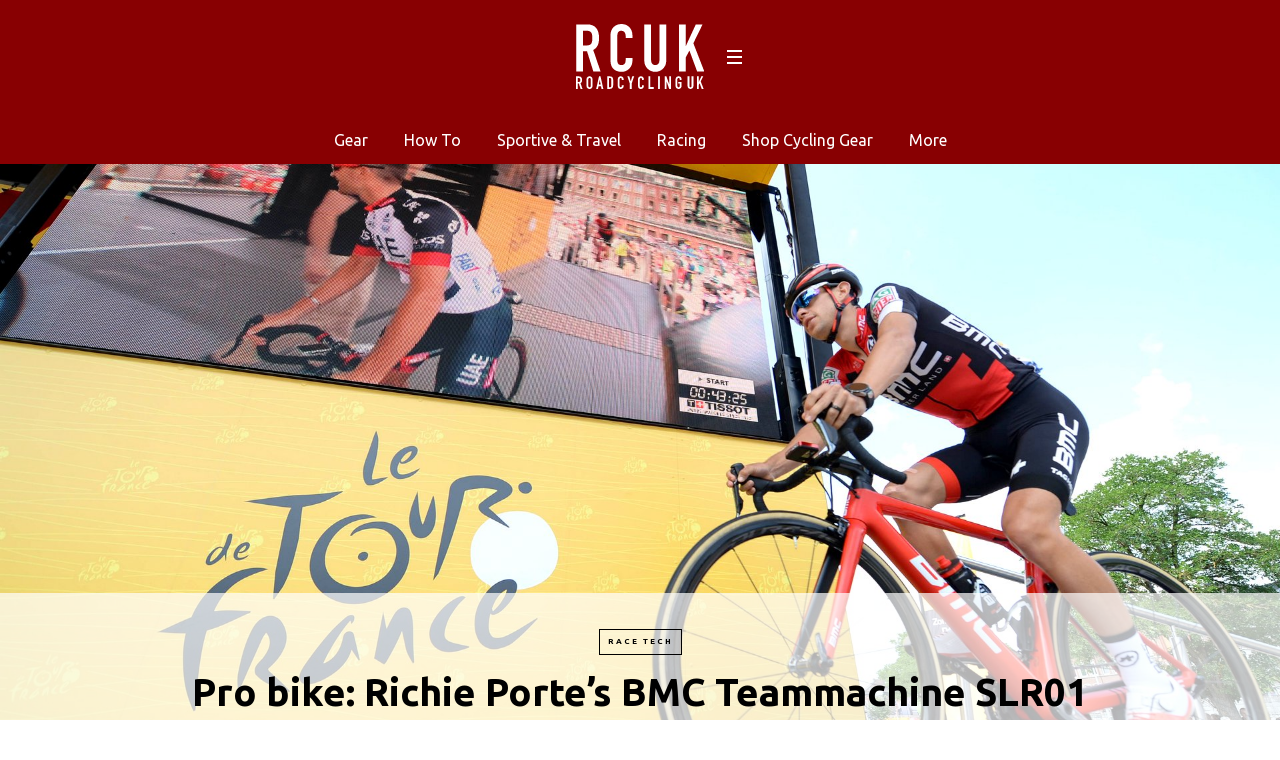

--- FILE ---
content_type: text/html; charset=UTF-8
request_url: https://roadcyclinguk.com/gear/gear-news/racing-technology/pro-bike-richie-portes-bmc-teammachine-slr01.html
body_size: 13517
content:
<!DOCTYPE html>
<!--[if lt IE 7]> <html class="coresites-production" lang="en-US" class="lt-ie9 lt-ie8 lt-ie7"> <![endif]-->
<!--[if IE 7]>    <html class="coresites-production" lang="en-US" class="lt-ie9 lt-ie8"> <![endif]-->
<!--[if IE 8]>    <html class="coresites-production" lang="en-US" class="lt-ie9"> <![endif]-->
<!--[if IE 9]>    <html class="coresites-production" lang="en-US" class="lt-ie10"> <![endif]-->
<!--[if gt IE 9]><!--> <html class="coresites-production" lang="en-US"> <!--<![endif]-->
  <head>
    <title>Pro bike: Richie Porte&#8217;s BMC Teammachine SLR01 | </title>
    <meta charset="UTF-8" />
    <meta content='width=device-width, initial-scale=1, maximum-scale=1' name='viewport' />
    <meta http-equiv="X-UA-Compatible" content="IE=Edge"/>
    <meta content='yes' name='apple-mobile-web-app-capable' />
    <meta content='black-translucent' name='apple-mobile-web-app-status-bar-style' />
    <meta name='webgains-site-verification' content='qoum0oqb' />
    <meta name="verification" content="0ec83927eac47a3298c4c2162d3ddc7a" />
    <link rel="profile" href="https://gmpg.org/xfn/11" />
   	    <link rel="alternate" type="application/rss+xml" title="RSS 2.0" href="https://roadcyclinguk.com/feed" />
    <link rel="alternate" type="text/xml" title="RSS .92" href="https://roadcyclinguk.com/feed/rss" />
    <link rel="alternate" type="application/atom+xml" title="Atom 0.3" href="https://roadcyclinguk.com/feed/atom" />
    <link rel="alternate" type="application/rss+xml" title="Road Cycling UK RSS Comments Feed" href="https://roadcyclinguk.com/comments/feed" />
    <link rel="icon" href="https://roadcyclinguk.com/wp-content/themes/rcuk/assets/images/favicon.ico?t=5" />
    <link rel="apple-touch-icon" sizes="57x57" href="https://roadcyclinguk.com/wp-content/themes/rcuk/assets/images/apple-touch-icon-57x57.png?t=5" />
    <link rel="apple-touch-icon" sizes="144x144" href="https://roadcyclinguk.com/wp-content/themes/rcuk/assets/images/apple-touch-icon-144x144.png?t=5" />

    
    <!-- GoogleJS -->
    <!-- BEGIN THM AUTO CODE -->
<script async src="https://securepubads.g.doubleclick.net/tag/js/gpt.js"></script>
<script type="text/javascript">
var googletag = googletag || {};
googletag.cmd = googletag.cmd || [];
googletag.cmd.push(function() {
  googletag.pubads().disableInitialLoad(); googletag.pubads().enableSingleRequest();
});
var _hbopts = { alias: '/', type: 'banner' };
var _hbwrap = _hbwrap || [];
(function() {
    var hbldr = function (url, resolution, cachebuster, millis, referrer) {
      var s = document.createElement('script'); s.type = 'text/javascript';
      s.async = true; s.src = 'https://' + url + '&resolution=' + resolution +
        '&random=' + cachebuster + '&millis=' + millis + '&referrer=' + referrer;
      var x = document.getElementsByTagName('script')[0];
      x.parentNode.insertBefore(s, x);
    };

    hbldr(
    'tradecore.tradehouse.media/servlet/hbwrap?stack=47',
      (window.innerWidth||screen.width)+'x'+(window.innerHeight||screen.height),
      Math.floor(89999999*Math.random()+10000000), new Date().getTime(), encodeURIComponent(
        (window!=top&&window.location.ancestorOrigins)?
          window.location.ancestorOrigins[window.location.ancestorOrigins.length-1]:document.location
      )
    );
})();
</script>
<!-- END THM AUTO CODE -->
<script type='text/javascript'>var dataLayer = [{"_type":"siteData","platform":"wordpress","config":{"infiniteScroll":{"splitposts":true,"delay":"0"},"inlineVideoAds":false,"polar":[],"infiniteArticle":"article"},"websiteName":"Road Cycling UK","websiteSite":"rcuk","websiteSlug":"rcuk","shareThrough":false,"gtm.blacklist":["ga","ua"]},{"_type":"singleData","ads":false,"page":"article","postCategory":"racing-technology","postCategories":["racing-technology"],"tags":["tour-de-france-2017","tour-de-france-2017-tech"],"postAuthor":"George Scott","postTitle":"Pro bike: Richie Porte&#8217;s BMC Teammachine SLR01","postType":"article","sponsored":true,"maxAds":"none","noVideoAds":false}]</script>    <!-- /GoogleJS -->

    
   	
<meta name="news_keywords" content="Tour de France 2017, Tour de France 2017 Tech" />
<meta name="description" content="The bike used by Australia's Richie Porte prior to his Tour de France crash" />
<meta property="fb:pages" content="" />
<meta property="fb:app_id" content="" />
<meta property="og:site_name" content="Road Cycling UK" />
<meta property="og:url" content="https://roadcyclinguk.com/gear/gear-news/racing-technology/pro-bike-richie-portes-bmc-teammachine-slr01.html" />
<meta property="og:type" content="article" />
<meta property="og:title" content=" | Pro bike: Richie Porte’s BMC Teammachine SLR01" />
<meta property="og:image" content="https://roadcyclinguk.com/wp-content/uploads/2017/07/13-IMG_7512.jpg" />
<meta property="twitter:site" content="@" />
<meta property="og:description" content="The bike used by Australia's Richie Porte prior to his Tour de France crash" />
<meta property="og:image:width" content="1920" />
<meta property="og:image:height" content="1248" />
<meta property="article:section" content="Race Tech" />
<meta property="twitter:creator" content="@georgetscott" />
<meta property="twitter:card" content="summary" /><meta name='robots' content='max-image-preview:large' />
<link rel="alternate" title="oEmbed (JSON)" type="application/json+oembed" href="https://roadcyclinguk.com/wp-json/oembed/1.0/embed?url=https%3A%2F%2Froadcyclinguk.com%2Fgear%2Fgear-news%2Fracing-technology%2Fpro-bike-richie-portes-bmc-teammachine-slr01.html" />
<link rel="alternate" title="oEmbed (XML)" type="text/xml+oembed" href="https://roadcyclinguk.com/wp-json/oembed/1.0/embed?url=https%3A%2F%2Froadcyclinguk.com%2Fgear%2Fgear-news%2Fracing-technology%2Fpro-bike-richie-portes-bmc-teammachine-slr01.html&#038;format=xml" />
<style id='wp-img-auto-sizes-contain-inline-css' type='text/css'>
img:is([sizes=auto i],[sizes^="auto," i]){contain-intrinsic-size:3000px 1500px}
/*# sourceURL=wp-img-auto-sizes-contain-inline-css */
</style>
<style id='wp-emoji-styles-inline-css' type='text/css'>

	img.wp-smiley, img.emoji {
		display: inline !important;
		border: none !important;
		box-shadow: none !important;
		height: 1em !important;
		width: 1em !important;
		margin: 0 0.07em !important;
		vertical-align: -0.1em !important;
		background: none !important;
		padding: 0 !important;
	}
/*# sourceURL=wp-emoji-styles-inline-css */
</style>
<style id='wp-block-library-inline-css' type='text/css'>
:root{--wp-block-synced-color:#7a00df;--wp-block-synced-color--rgb:122,0,223;--wp-bound-block-color:var(--wp-block-synced-color);--wp-editor-canvas-background:#ddd;--wp-admin-theme-color:#007cba;--wp-admin-theme-color--rgb:0,124,186;--wp-admin-theme-color-darker-10:#006ba1;--wp-admin-theme-color-darker-10--rgb:0,107,160.5;--wp-admin-theme-color-darker-20:#005a87;--wp-admin-theme-color-darker-20--rgb:0,90,135;--wp-admin-border-width-focus:2px}@media (min-resolution:192dpi){:root{--wp-admin-border-width-focus:1.5px}}.wp-element-button{cursor:pointer}:root .has-very-light-gray-background-color{background-color:#eee}:root .has-very-dark-gray-background-color{background-color:#313131}:root .has-very-light-gray-color{color:#eee}:root .has-very-dark-gray-color{color:#313131}:root .has-vivid-green-cyan-to-vivid-cyan-blue-gradient-background{background:linear-gradient(135deg,#00d084,#0693e3)}:root .has-purple-crush-gradient-background{background:linear-gradient(135deg,#34e2e4,#4721fb 50%,#ab1dfe)}:root .has-hazy-dawn-gradient-background{background:linear-gradient(135deg,#faaca8,#dad0ec)}:root .has-subdued-olive-gradient-background{background:linear-gradient(135deg,#fafae1,#67a671)}:root .has-atomic-cream-gradient-background{background:linear-gradient(135deg,#fdd79a,#004a59)}:root .has-nightshade-gradient-background{background:linear-gradient(135deg,#330968,#31cdcf)}:root .has-midnight-gradient-background{background:linear-gradient(135deg,#020381,#2874fc)}:root{--wp--preset--font-size--normal:16px;--wp--preset--font-size--huge:42px}.has-regular-font-size{font-size:1em}.has-larger-font-size{font-size:2.625em}.has-normal-font-size{font-size:var(--wp--preset--font-size--normal)}.has-huge-font-size{font-size:var(--wp--preset--font-size--huge)}.has-text-align-center{text-align:center}.has-text-align-left{text-align:left}.has-text-align-right{text-align:right}.has-fit-text{white-space:nowrap!important}#end-resizable-editor-section{display:none}.aligncenter{clear:both}.items-justified-left{justify-content:flex-start}.items-justified-center{justify-content:center}.items-justified-right{justify-content:flex-end}.items-justified-space-between{justify-content:space-between}.screen-reader-text{border:0;clip-path:inset(50%);height:1px;margin:-1px;overflow:hidden;padding:0;position:absolute;width:1px;word-wrap:normal!important}.screen-reader-text:focus{background-color:#ddd;clip-path:none;color:#444;display:block;font-size:1em;height:auto;left:5px;line-height:normal;padding:15px 23px 14px;text-decoration:none;top:5px;width:auto;z-index:100000}html :where(.has-border-color){border-style:solid}html :where([style*=border-top-color]){border-top-style:solid}html :where([style*=border-right-color]){border-right-style:solid}html :where([style*=border-bottom-color]){border-bottom-style:solid}html :where([style*=border-left-color]){border-left-style:solid}html :where([style*=border-width]){border-style:solid}html :where([style*=border-top-width]){border-top-style:solid}html :where([style*=border-right-width]){border-right-style:solid}html :where([style*=border-bottom-width]){border-bottom-style:solid}html :where([style*=border-left-width]){border-left-style:solid}html :where(img[class*=wp-image-]){height:auto;max-width:100%}:where(figure){margin:0 0 1em}html :where(.is-position-sticky){--wp-admin--admin-bar--position-offset:var(--wp-admin--admin-bar--height,0px)}@media screen and (max-width:600px){html :where(.is-position-sticky){--wp-admin--admin-bar--position-offset:0px}}

/*# sourceURL=wp-block-library-inline-css */
</style><style id='global-styles-inline-css' type='text/css'>
:root{--wp--preset--aspect-ratio--square: 1;--wp--preset--aspect-ratio--4-3: 4/3;--wp--preset--aspect-ratio--3-4: 3/4;--wp--preset--aspect-ratio--3-2: 3/2;--wp--preset--aspect-ratio--2-3: 2/3;--wp--preset--aspect-ratio--16-9: 16/9;--wp--preset--aspect-ratio--9-16: 9/16;--wp--preset--color--black: #000000;--wp--preset--color--cyan-bluish-gray: #abb8c3;--wp--preset--color--white: #ffffff;--wp--preset--color--pale-pink: #f78da7;--wp--preset--color--vivid-red: #cf2e2e;--wp--preset--color--luminous-vivid-orange: #ff6900;--wp--preset--color--luminous-vivid-amber: #fcb900;--wp--preset--color--light-green-cyan: #7bdcb5;--wp--preset--color--vivid-green-cyan: #00d084;--wp--preset--color--pale-cyan-blue: #8ed1fc;--wp--preset--color--vivid-cyan-blue: #0693e3;--wp--preset--color--vivid-purple: #9b51e0;--wp--preset--gradient--vivid-cyan-blue-to-vivid-purple: linear-gradient(135deg,rgb(6,147,227) 0%,rgb(155,81,224) 100%);--wp--preset--gradient--light-green-cyan-to-vivid-green-cyan: linear-gradient(135deg,rgb(122,220,180) 0%,rgb(0,208,130) 100%);--wp--preset--gradient--luminous-vivid-amber-to-luminous-vivid-orange: linear-gradient(135deg,rgb(252,185,0) 0%,rgb(255,105,0) 100%);--wp--preset--gradient--luminous-vivid-orange-to-vivid-red: linear-gradient(135deg,rgb(255,105,0) 0%,rgb(207,46,46) 100%);--wp--preset--gradient--very-light-gray-to-cyan-bluish-gray: linear-gradient(135deg,rgb(238,238,238) 0%,rgb(169,184,195) 100%);--wp--preset--gradient--cool-to-warm-spectrum: linear-gradient(135deg,rgb(74,234,220) 0%,rgb(151,120,209) 20%,rgb(207,42,186) 40%,rgb(238,44,130) 60%,rgb(251,105,98) 80%,rgb(254,248,76) 100%);--wp--preset--gradient--blush-light-purple: linear-gradient(135deg,rgb(255,206,236) 0%,rgb(152,150,240) 100%);--wp--preset--gradient--blush-bordeaux: linear-gradient(135deg,rgb(254,205,165) 0%,rgb(254,45,45) 50%,rgb(107,0,62) 100%);--wp--preset--gradient--luminous-dusk: linear-gradient(135deg,rgb(255,203,112) 0%,rgb(199,81,192) 50%,rgb(65,88,208) 100%);--wp--preset--gradient--pale-ocean: linear-gradient(135deg,rgb(255,245,203) 0%,rgb(182,227,212) 50%,rgb(51,167,181) 100%);--wp--preset--gradient--electric-grass: linear-gradient(135deg,rgb(202,248,128) 0%,rgb(113,206,126) 100%);--wp--preset--gradient--midnight: linear-gradient(135deg,rgb(2,3,129) 0%,rgb(40,116,252) 100%);--wp--preset--font-size--small: 13px;--wp--preset--font-size--medium: 20px;--wp--preset--font-size--large: 36px;--wp--preset--font-size--x-large: 42px;--wp--preset--spacing--20: 0.44rem;--wp--preset--spacing--30: 0.67rem;--wp--preset--spacing--40: 1rem;--wp--preset--spacing--50: 1.5rem;--wp--preset--spacing--60: 2.25rem;--wp--preset--spacing--70: 3.38rem;--wp--preset--spacing--80: 5.06rem;--wp--preset--shadow--natural: 6px 6px 9px rgba(0, 0, 0, 0.2);--wp--preset--shadow--deep: 12px 12px 50px rgba(0, 0, 0, 0.4);--wp--preset--shadow--sharp: 6px 6px 0px rgba(0, 0, 0, 0.2);--wp--preset--shadow--outlined: 6px 6px 0px -3px rgb(255, 255, 255), 6px 6px rgb(0, 0, 0);--wp--preset--shadow--crisp: 6px 6px 0px rgb(0, 0, 0);}:where(.is-layout-flex){gap: 0.5em;}:where(.is-layout-grid){gap: 0.5em;}body .is-layout-flex{display: flex;}.is-layout-flex{flex-wrap: wrap;align-items: center;}.is-layout-flex > :is(*, div){margin: 0;}body .is-layout-grid{display: grid;}.is-layout-grid > :is(*, div){margin: 0;}:where(.wp-block-columns.is-layout-flex){gap: 2em;}:where(.wp-block-columns.is-layout-grid){gap: 2em;}:where(.wp-block-post-template.is-layout-flex){gap: 1.25em;}:where(.wp-block-post-template.is-layout-grid){gap: 1.25em;}.has-black-color{color: var(--wp--preset--color--black) !important;}.has-cyan-bluish-gray-color{color: var(--wp--preset--color--cyan-bluish-gray) !important;}.has-white-color{color: var(--wp--preset--color--white) !important;}.has-pale-pink-color{color: var(--wp--preset--color--pale-pink) !important;}.has-vivid-red-color{color: var(--wp--preset--color--vivid-red) !important;}.has-luminous-vivid-orange-color{color: var(--wp--preset--color--luminous-vivid-orange) !important;}.has-luminous-vivid-amber-color{color: var(--wp--preset--color--luminous-vivid-amber) !important;}.has-light-green-cyan-color{color: var(--wp--preset--color--light-green-cyan) !important;}.has-vivid-green-cyan-color{color: var(--wp--preset--color--vivid-green-cyan) !important;}.has-pale-cyan-blue-color{color: var(--wp--preset--color--pale-cyan-blue) !important;}.has-vivid-cyan-blue-color{color: var(--wp--preset--color--vivid-cyan-blue) !important;}.has-vivid-purple-color{color: var(--wp--preset--color--vivid-purple) !important;}.has-black-background-color{background-color: var(--wp--preset--color--black) !important;}.has-cyan-bluish-gray-background-color{background-color: var(--wp--preset--color--cyan-bluish-gray) !important;}.has-white-background-color{background-color: var(--wp--preset--color--white) !important;}.has-pale-pink-background-color{background-color: var(--wp--preset--color--pale-pink) !important;}.has-vivid-red-background-color{background-color: var(--wp--preset--color--vivid-red) !important;}.has-luminous-vivid-orange-background-color{background-color: var(--wp--preset--color--luminous-vivid-orange) !important;}.has-luminous-vivid-amber-background-color{background-color: var(--wp--preset--color--luminous-vivid-amber) !important;}.has-light-green-cyan-background-color{background-color: var(--wp--preset--color--light-green-cyan) !important;}.has-vivid-green-cyan-background-color{background-color: var(--wp--preset--color--vivid-green-cyan) !important;}.has-pale-cyan-blue-background-color{background-color: var(--wp--preset--color--pale-cyan-blue) !important;}.has-vivid-cyan-blue-background-color{background-color: var(--wp--preset--color--vivid-cyan-blue) !important;}.has-vivid-purple-background-color{background-color: var(--wp--preset--color--vivid-purple) !important;}.has-black-border-color{border-color: var(--wp--preset--color--black) !important;}.has-cyan-bluish-gray-border-color{border-color: var(--wp--preset--color--cyan-bluish-gray) !important;}.has-white-border-color{border-color: var(--wp--preset--color--white) !important;}.has-pale-pink-border-color{border-color: var(--wp--preset--color--pale-pink) !important;}.has-vivid-red-border-color{border-color: var(--wp--preset--color--vivid-red) !important;}.has-luminous-vivid-orange-border-color{border-color: var(--wp--preset--color--luminous-vivid-orange) !important;}.has-luminous-vivid-amber-border-color{border-color: var(--wp--preset--color--luminous-vivid-amber) !important;}.has-light-green-cyan-border-color{border-color: var(--wp--preset--color--light-green-cyan) !important;}.has-vivid-green-cyan-border-color{border-color: var(--wp--preset--color--vivid-green-cyan) !important;}.has-pale-cyan-blue-border-color{border-color: var(--wp--preset--color--pale-cyan-blue) !important;}.has-vivid-cyan-blue-border-color{border-color: var(--wp--preset--color--vivid-cyan-blue) !important;}.has-vivid-purple-border-color{border-color: var(--wp--preset--color--vivid-purple) !important;}.has-vivid-cyan-blue-to-vivid-purple-gradient-background{background: var(--wp--preset--gradient--vivid-cyan-blue-to-vivid-purple) !important;}.has-light-green-cyan-to-vivid-green-cyan-gradient-background{background: var(--wp--preset--gradient--light-green-cyan-to-vivid-green-cyan) !important;}.has-luminous-vivid-amber-to-luminous-vivid-orange-gradient-background{background: var(--wp--preset--gradient--luminous-vivid-amber-to-luminous-vivid-orange) !important;}.has-luminous-vivid-orange-to-vivid-red-gradient-background{background: var(--wp--preset--gradient--luminous-vivid-orange-to-vivid-red) !important;}.has-very-light-gray-to-cyan-bluish-gray-gradient-background{background: var(--wp--preset--gradient--very-light-gray-to-cyan-bluish-gray) !important;}.has-cool-to-warm-spectrum-gradient-background{background: var(--wp--preset--gradient--cool-to-warm-spectrum) !important;}.has-blush-light-purple-gradient-background{background: var(--wp--preset--gradient--blush-light-purple) !important;}.has-blush-bordeaux-gradient-background{background: var(--wp--preset--gradient--blush-bordeaux) !important;}.has-luminous-dusk-gradient-background{background: var(--wp--preset--gradient--luminous-dusk) !important;}.has-pale-ocean-gradient-background{background: var(--wp--preset--gradient--pale-ocean) !important;}.has-electric-grass-gradient-background{background: var(--wp--preset--gradient--electric-grass) !important;}.has-midnight-gradient-background{background: var(--wp--preset--gradient--midnight) !important;}.has-small-font-size{font-size: var(--wp--preset--font-size--small) !important;}.has-medium-font-size{font-size: var(--wp--preset--font-size--medium) !important;}.has-large-font-size{font-size: var(--wp--preset--font-size--large) !important;}.has-x-large-font-size{font-size: var(--wp--preset--font-size--x-large) !important;}
/*# sourceURL=global-styles-inline-css */
</style>

<style id='classic-theme-styles-inline-css' type='text/css'>
/*! This file is auto-generated */
.wp-block-button__link{color:#fff;background-color:#32373c;border-radius:9999px;box-shadow:none;text-decoration:none;padding:calc(.667em + 2px) calc(1.333em + 2px);font-size:1.125em}.wp-block-file__button{background:#32373c;color:#fff;text-decoration:none}
/*# sourceURL=/wp-includes/css/classic-themes.min.css */
</style>
<link rel='stylesheet' id='fm-theme-v2-css' href='https://roadcyclinguk.com/wp-content/themes/rcuk/assets/stylesheets/theme-v2.css?t=5' type='text/css' media='all' />
<script type="text/javascript" src="https://roadcyclinguk.com/wp-includes/js/jquery/jquery.min.js?ver=3.7.1" id="jquery-core-js"></script>
<script type="text/javascript" src="https://roadcyclinguk.com/wp-includes/js/jquery/jquery-migrate.min.js?ver=3.4.1" id="jquery-migrate-js"></script>
<link rel="https://api.w.org/" href="https://roadcyclinguk.com/wp-json/" /><link rel="EditURI" type="application/rsd+xml" title="RSD" href="https://roadcyclinguk.com/xmlrpc.php?rsd" />
<meta name="generator" content="WordPress 6.9" />
<link rel="canonical" href="https://roadcyclinguk.com/gear/gear-news/racing-technology/pro-bike-richie-portes-bmc-teammachine-slr01.html" />
<link rel='shortlink' href='https://roadcyclinguk.com/?p=158111' />
<link rel="icon" href="https://roadcyclinguk.com/wp-content/themes/rcuk/assets/images/mstile-310x310.png?t=5" sizes="32x32" />
<link rel="icon" href="https://roadcyclinguk.com/wp-content/themes/rcuk/assets/images/mstile-310x310.png?t=5" sizes="192x192" />
<link rel="apple-touch-icon" href="https://roadcyclinguk.com/wp-content/themes/rcuk/assets/images/mstile-310x310.png?t=5" />
<meta name="msapplication-TileImage" content="https://roadcyclinguk.com/wp-content/themes/rcuk/assets/images/mstile-310x310.png?t=5" />
  </head>

  <body id="top" class="wp-singular article-template-default single single-article postid-158111 wp-theme-foundation wp-child-theme-rcuk js-autoplay-featured category-racing-technology js-single-article" data-site-slug="rcuk"  data-typekit-id="" >

  
  <!-- GoogleTagManager -->
<script>(function(w,d,s,l,i){w[l]=w[l]||[];w[l].push({'gtm.start':
new Date().getTime(),event:'gtm.js'});var f=d.getElementsByTagName(s)[0],
j=d.createElement(s),dl=l!='dataLayer'?'&l='+l:'';j.async=true;j.src=
'//www.googletagmanager.com/gtm.js?id='+i+dl;f.parentNode.insertBefore(j,f);
})(window,document,'script','dataLayer','GTM-TF2G8X5J');</script>
<!-- /GoogleTagManager -->




      <header class="c-site-header">
<div class="c-navbar-primary__search">
    <div class="c-search-form__wrapper">
  <form method="get" class="c-search-form" action="https://roadcyclinguk.com/">
    <input type="text" class="c-search-form__input" name="s" placeholder="Search" required="">
    <button type="submit" class="c-search-form__submit" name="submit">
      Go    </button>
  </form>
</div>
  </div>
        <div class="c-navbar-placeholder">
            <div class="c-navbar-primary js-nav-is-fixed">
                <div class="c-navbar-primary__inner o-grid-full-width u-no-padding">

                    <div class="c-navbar-primary__logo-wrapper">
                        <h1 class="c-navbar-primary__logo u-no-padding">
                            <a class="c-navbar-primary__logo-link c-navbar-primary__logo-image" href="https://roadcyclinguk.com" title="Homepage">
                                <img class="u-svg-inject" src="https://roadcyclinguk.com/wp-content/themes/rcuk/assets/images/logo.svg?t=5" alt="Pro bike: Richie Porte&#8217;s BMC Teammachine SLR01 &#8211; Road Cycling UK">
                            </a>
                        </h1>

                        <div class="c-nav-toggle__wrapper">
                            <button class="c-nav-toggle c-nav-toggle--nav-feature js-primary-nav-toggle">
                                <div class="c-nav-toggle__inner">
                                    <i class="c-nav-toggle__icon"></i>
                                </div>
                            </button>
                        </div>
                    </div>
                    <div class="c-navbar-primary__tagline-wrapper">
                        <h2 class="c-navbar-primary__tagline">Expert road bike reviews and the latest road bike news, features and advice. Find rides &amp; events, training articles and participate in our forums</h2>
                    </div>
                </div>

                <nav class="c-navbar-primary__main-nav-items">
                    <ul id="menu-secondary-navigation" class="c-navbar-primary__top-items"><li id="menu-item-120878" class="menu-item menu-item-type-taxonomy menu-item-object-category current-article-ancestor menu-item-has-children menu-parent-item menu-item-120878"><a href="https://roadcyclinguk.com/gear">Gear</a>
<ul class="sub-menu">
	<li id="menu-item-124282" class="menu-item menu-item-type-taxonomy menu-item-object-category current-article-ancestor menu-item-124282"><a href="https://roadcyclinguk.com/gear/gear-news">News</a></li>
	<li id="menu-item-157817" class="menu-item menu-item-type-taxonomy menu-item-object-category menu-item-157817"><a href="https://roadcyclinguk.com/gear/reviews">Reviews</a></li>
	<li id="menu-item-124280" class="menu-item menu-item-type-taxonomy menu-item-object-category menu-item-124280"><a href="https://roadcyclinguk.com/gear/buying-guides">Buyer&#8217;s Guides</a></li>
	<li id="menu-item-159996" class="menu-item menu-item-type-taxonomy menu-item-object-category menu-item-159996"><a href="https://roadcyclinguk.com/gear/deals">Deals</a></li>
	<li id="menu-item-121044" class="menu-item menu-item-type-taxonomy menu-item-object-category current-article-ancestor current-menu-parent current-article-parent menu-item-121044"><a href="https://roadcyclinguk.com/gear/gear-news/racing-technology">Race Tech</a></li>
	<li id="menu-item-124281" class="menu-item menu-item-type-taxonomy menu-item-object-category menu-item-124281"><a href="https://roadcyclinguk.com/gear/gear-features">Features</a></li>
	<li id="menu-item-129900" class="menu-item menu-item-type-custom menu-item-object-custom menu-item-129900"><a href="https://roadcyclinguk.com/rcuk-100-2017">RCUK 100</a></li>
</ul>
</li>
<li id="menu-item-121046" class="menu-item menu-item-type-taxonomy menu-item-object-category menu-item-has-children menu-parent-item menu-item-121046"><a href="https://roadcyclinguk.com/how-to">How To</a>
<ul class="sub-menu">
	<li id="menu-item-124272" class="menu-item menu-item-type-taxonomy menu-item-object-category menu-item-124272"><a href="https://roadcyclinguk.com/how-to/fitness-nutrition">Fitness &#038; Nutrition</a></li>
	<li id="menu-item-124273" class="menu-item menu-item-type-taxonomy menu-item-object-category menu-item-124273"><a href="https://roadcyclinguk.com/how-to/maintenance">Maintenance</a></li>
</ul>
</li>
<li id="menu-item-120881" class="menu-item menu-item-type-taxonomy menu-item-object-category menu-item-120881"><a href="https://roadcyclinguk.com/sportive">Sportive &#038; Travel</a></li>
<li id="menu-item-120879" class="menu-item menu-item-type-taxonomy menu-item-object-category menu-item-has-children menu-parent-item menu-item-120879"><a href="https://roadcyclinguk.com/racing">Racing</a>
<ul class="sub-menu">
	<li id="menu-item-124278" class="menu-item menu-item-type-taxonomy menu-item-object-category menu-item-124278"><a href="https://roadcyclinguk.com/racing/previews">Previews</a></li>
	<li id="menu-item-124274" class="menu-item menu-item-type-taxonomy menu-item-object-category menu-item-124274"><a href="https://roadcyclinguk.com/racing/reports">Reports</a></li>
	<li id="menu-item-124276" class="menu-item menu-item-type-taxonomy menu-item-object-category menu-item-124276"><a href="https://roadcyclinguk.com/racing/gallery">Galleries</a></li>
	<li id="menu-item-124277" class="menu-item menu-item-type-taxonomy menu-item-object-category menu-item-124277"><a href="https://roadcyclinguk.com/racing/analysis">Analysis</a></li>
	<li id="menu-item-124275" class="menu-item menu-item-type-taxonomy menu-item-object-category menu-item-124275"><a href="https://roadcyclinguk.com/racing/features-racing">Features</a></li>
</ul>
</li>
<li id="menu-item-168794" class="menu-item menu-item-type-custom menu-item-object-custom menu-item-has-children menu-parent-item menu-item-168794"><a href="#">Shop Cycling Gear</a>
<ul class="sub-menu">
	<li id="menu-item-168795" class="menu-item menu-item-type-custom menu-item-object-custom menu-item-168795"><a href="https://dirtbikebitz.pxf.io/c/3662821/1006997/13192?u=https%3A%2F%2Fwww.dirtbikebitz.com%2FMTB-Jackets%2Fdbbdsl15359.htm">Cycling Jackets</a></li>
	<li id="menu-item-168796" class="menu-item menu-item-type-custom menu-item-object-custom menu-item-168796"><a href="https://dirtbikebitz.pxf.io/c/3662821/1006997/13192?u=https%3A%2F%2Fwww.dirtbikebitz.com%2FMTB-Glasses%2Fdbbdsl15375.htm">Cycling Sunglasses</a></li>
	<li id="menu-item-168797" class="menu-item menu-item-type-custom menu-item-object-custom menu-item-168797"><a href="https://dirtbikebitz.pxf.io/c/3662821/1006997/13192?u=https%3A%2F%2Fwww.dirtbikebitz.com%2FMTB-Mountain-Bike-Accessories%2Fdbbdsl15379.htm">Bike Locks &#038; Accessories</a></li>
	<li id="menu-item-168798" class="menu-item menu-item-type-custom menu-item-object-custom menu-item-168798"><a href="https://dirtbikebitz.pxf.io/c/3662821/1006997/13192?u=https%3A%2F%2Fwww.dirtbikebitz.com%2FMTB-Cleaning-and-Hygiene%2Fdbbdsl15378.htm">Bike Cleaning Products</a></li>
	<li id="menu-item-168799" class="menu-item menu-item-type-custom menu-item-object-custom menu-item-168799"><a href="https://dirtbikebitz.pxf.io/c/3662821/1006997/13192?u=https%3A%2F%2Fwww.dirtbikebitz.com%2FMTB-Gear%2Fdbbsd1318.htm">MTB Gear</a></li>
</ul>
</li>
<li id="menu-item-157818" class="menu-item menu-item-type-custom menu-item-object-custom menu-item-has-children menu-parent-item menu-item-157818"><a>More</a>
<ul class="sub-menu">
	<li id="menu-item-157819" class="menu-item menu-item-type-custom menu-item-object-custom menu-item-157819"><a href="https://roadcyclinguk.com/competitions">Competitions</a></li>
	<li id="menu-item-124283" class="menu-item menu-item-type-custom menu-item-object-custom menu-item-124283"><a href="https://roadcyclinguk.com/other/write-for-rcuk.html">Write for RCUK</a></li>
</ul>
</li>
</ul>                </nav>
<a class="c-search-toggle">
  <i class="c-icon fa-search"></i>

</a>

                <nav class="c-navbar-primary__social u-no-padding">
                     <a class="c-navbar-primary__social-link" href="https://www.facebook.com/pages/RoadCyclingUK" title="Find us on Facebook" target="_blank">
                        <i class="fa fa-facebook"></i>
                     </a>

                     <a class="c-navbar-primary__social-link" href="" title="Watch our YouTube Channel" target="_blank">
                        <i class="fa fa-youtube-play"></i>
                     </a>

                     <a class="c-navbar-primary__social-link" href="https://www.instagram.com/roadcyclinguk/" title="Find us on Instagram" target="_blank">
                        <i class="fa fa-instagram"></i>
                     </a>
                </nav>
            </div>
        </div>

        <div class="c-navbar-side__nav-items-wrapper js-primary-nav-menu">
            <button class="c-nav-toggle c-nav-toggle--nav-side js-primary-nav-toggle">
                <div class="c-nav-toggle__inner">
                    <i class="c-nav-toggle__icon"></i>
                    <span>Menu</span>
                </div>
                <span class="c-nav-toggle__title"></span>
            </button>
            <div class="o-grid">
                <div class="c-search-form__wrapper">
  <form method="get" class="c-search-form" action="https://roadcyclinguk.com/">
    <input type="text" class="c-search-form__input" name="s" placeholder="Search" required />
    <button type="submit" class="c-search-form__submit" name="submit">
      Go    </button>
  </form>
</div>
                <nav class="c-navbar-side__nav-items">
                    <ul id="menu-primary-menu" class="nav-primary-list"><li id="menu-item-168793" class="menu-item menu-item-type-custom menu-item-object-custom menu-item-has-children menu-parent-item menu-item-168793"><a href="#">Shop Cycling Gear</a>
<ul class="sub-menu">
	<li id="menu-item-168788" class="menu-item menu-item-type-custom menu-item-object-custom menu-item-168788"><a href="https://dirtbikebitz.pxf.io/c/3662821/1006997/13192?u=https%3A%2F%2Fwww.dirtbikebitz.com%2FMTB-Jackets%2Fdbbdsl15359.htm">Cycling Jackets</a></li>
	<li id="menu-item-168789" class="menu-item menu-item-type-custom menu-item-object-custom menu-item-168789"><a href="https://dirtbikebitz.pxf.io/c/3662821/1006997/13192?u=https%3A%2F%2Fwww.dirtbikebitz.com%2FMTB-Glasses%2Fdbbdsl15375.htm">Cycling Sunglasses</a></li>
	<li id="menu-item-168790" class="menu-item menu-item-type-custom menu-item-object-custom menu-item-168790"><a href="https://dirtbikebitz.pxf.io/c/3662821/1006997/13192?u=https%3A%2F%2Fwww.dirtbikebitz.com%2FMTB-Mountain-Bike-Accessories%2Fdbbdsl15379.htm">Bike Locks &#038; Accessories</a></li>
	<li id="menu-item-168791" class="menu-item menu-item-type-custom menu-item-object-custom menu-item-168791"><a href="https://dirtbikebitz.pxf.io/c/3662821/1006997/13192?u=https%3A%2F%2Fwww.dirtbikebitz.com%2FMTB-Cleaning-and-Hygiene%2Fdbbdsl15378.htm">Bike Cleaning Products</a></li>
	<li id="menu-item-168792" class="menu-item menu-item-type-custom menu-item-object-custom menu-item-168792"><a href="https://dirtbikebitz.pxf.io/c/3662821/1006997/13192?u=https%3A%2F%2Fwww.dirtbikebitz.com%2FMTB-Gear%2Fdbbsd1318.htm">MTB Gear</a></li>
</ul>
</li>
<li id="menu-item-62211" class="menu-item menu-item-type-taxonomy menu-item-object-category current-article-ancestor menu-item-has-children menu-parent-item menu-item-62211"><a href="https://roadcyclinguk.com/gear">Gear</a>
<ul class="sub-menu">
	<li id="menu-item-62212" class="menu-item menu-item-type-taxonomy menu-item-object-category current-article-ancestor menu-item-62212"><a href="https://roadcyclinguk.com/gear/gear-news">News</a></li>
	<li id="menu-item-62213" class="menu-item menu-item-type-taxonomy menu-item-object-category menu-item-62213"><a href="https://roadcyclinguk.com/gear/reviews">Reviews</a></li>
	<li id="menu-item-62236" class="menu-item menu-item-type-taxonomy menu-item-object-category menu-item-62236"><a href="https://roadcyclinguk.com/gear/buying-guides">Buyer&#8217;s Guides</a></li>
	<li id="menu-item-166987" class="menu-item menu-item-type-custom menu-item-object-custom menu-item-166987"><a href="https://roadcyclinguk.com/gear/deals">Deals</a></li>
	<li id="menu-item-62548" class="menu-item menu-item-type-taxonomy menu-item-object-category current-article-ancestor current-menu-parent current-article-parent menu-item-62548"><a href="https://roadcyclinguk.com/gear/gear-news/racing-technology">Race Tech</a></li>
	<li id="menu-item-81281" class="menu-item menu-item-type-taxonomy menu-item-object-category menu-item-81281"><a href="https://roadcyclinguk.com/gear/gear-features">Features</a></li>
	<li id="menu-item-166986" class="menu-item menu-item-type-custom menu-item-object-custom menu-item-166986"><a href="https://roadcyclinguk.com/rcuk-100-2017">RCUK 100</a></li>
</ul>
</li>
<li id="menu-item-61030" class="menu-item menu-item-type-taxonomy menu-item-object-category menu-item-has-children menu-parent-item menu-item-61030"><a href="https://roadcyclinguk.com/how-to">How To</a>
<ul class="sub-menu">
	<li id="menu-item-61032" class="menu-item menu-item-type-taxonomy menu-item-object-category menu-item-61032"><a href="https://roadcyclinguk.com/how-to/maintenance">Maintenance</a></li>
	<li id="menu-item-61090" class="menu-item menu-item-type-taxonomy menu-item-object-category menu-item-61090"><a href="https://roadcyclinguk.com/how-to/fitness-nutrition">Fitness &amp; Nutrition</a></li>
	<li id="menu-item-61019" class="menu-item menu-item-type-taxonomy menu-item-object-category menu-item-61019"><a href="https://roadcyclinguk.com/how-to/technique">Technique</a></li>
</ul>
</li>
<li id="menu-item-67373" class="menu-item menu-item-type-taxonomy menu-item-object-category menu-item-has-children menu-parent-item menu-item-67373"><a href="https://roadcyclinguk.com/racing">Racing</a>
<ul class="sub-menu">
	<li id="menu-item-63169" class="menu-item menu-item-type-taxonomy menu-item-object-category menu-item-63169"><a href="https://roadcyclinguk.com/racing/previews">Previews</a></li>
	<li id="menu-item-63170" class="menu-item menu-item-type-taxonomy menu-item-object-category menu-item-63170"><a href="https://roadcyclinguk.com/racing/reports">Reports</a></li>
	<li id="menu-item-63171" class="menu-item menu-item-type-taxonomy menu-item-object-category menu-item-63171"><a href="https://roadcyclinguk.com/racing/gallery">Photo Galleries</a></li>
	<li id="menu-item-63168" class="menu-item menu-item-type-taxonomy menu-item-object-category menu-item-63168"><a href="https://roadcyclinguk.com/racing/analysis">Post Race Analysis</a></li>
	<li id="menu-item-64388" class="menu-item menu-item-type-taxonomy menu-item-object-category menu-item-64388"><a href="https://roadcyclinguk.com/racing/features-racing">Features</a></li>
	<li id="menu-item-64389" class="menu-item menu-item-type-taxonomy menu-item-object-category menu-item-64389"><a href="https://roadcyclinguk.com/racing/interviews">Interviews</a></li>
</ul>
</li>
<li id="menu-item-67754" class="menu-item menu-item-type-taxonomy menu-item-object-category menu-item-67754"><a href="https://roadcyclinguk.com/sportive">Sportive &#038; Travel</a></li>
<li id="menu-item-57785" class="menu-item menu-item-type-taxonomy menu-item-object-category menu-item-57785"><a href="https://roadcyclinguk.com/competitions">Competitions</a></li>
</ul>                </nav>
                <div class="c-navbar-side__social-items-wrapper">
                    <nav class="c-navbar-side__social-items">
                        
<a class="c-navbar-primary__social-link" href="https://www.facebook.com/pages/RoadCyclingUK" title="Find us on Facebook" target="_blank">
   <i class="fa fa-facebook"></i>
</a>

<a class="c-navbar-primary__social-link" href="" title="Watch our YouTube Channel" target="_blank">
   <i class="fa fa-youtube"></i>
</a>

<a class="c-navbar-primary__social-link" href="https://www.instagram.com/roadcyclinguk/" title="Find us on Instagram" target="_blank">
   <i class="fa fa-instagram"></i>
</a>
                    </nav>
                </div>
            </div>
        </div>
    </header>


<section class="o-section o-section-intro-top o-section--1 o-section--has-ads js-section--has-ads " id="">
  
<div class="c-article-head c-article-head--full-height c-article-head--style-box-inverse c-article-head--style-full-width u-no-mobile-image js-lazyload " data-bgset='' style=' background-image: url(https://roadcyclinguk.com/wp-content/uploads/2017/07/2-668889083.jpg);'>
  <img class='c-article-head__image c-article-head__image--mobile-only js-lazyload' src='[data-uri]' data-src='https://roadcyclinguk.com/wp-content/uploads/2017/07/2-668889083.jpg' width=1920 height=1276 >
<header class="c-article-head__inner c-article-head__inner--bottom-center">
      <h4 class="c-article-head__category o-col-xl--2"><a class="c-article-head__category-link" href="https://roadcyclinguk.com/gear/gear-news/racing-technology">Race Tech</a></h4>
  
  <div class="c-article-head__title-wrapper o-col-xl--10">
    <h1 class="c-article-head__title">Pro bike: Richie Porte&#8217;s BMC Teammachine SLR01</h1>

          <h2 class="c-article-head__subtitle">The bike used by Australia's Richie Porte prior to his Tour de France crash</h2>
      </div>
</header>
</div></section>

<section class="o-section o-section-intro  o-section--has-ads js-section--has-ads">
  <div class="c-article-body">
    <aside class="c-article-body__aside c-article-body__aside--left o-col-lg--2">
      <div class="c-article-meta">
    <div class="c-article-meta__wrapper">
    <a href="https://roadcyclinguk.com/author/georgescott" target="_blank">
      <p class="c-article-meta__author">
        by <strong>George Scott</strong>
      </p>
    </a>

    <p class="c-article-meta__social">
      
              <a class="c-article-meta__social-link" href="https://twitter.com/georgetscott" target="_blank">
          <i class="c-icon fa-twitter"></i>
          georgetscott        </a>
      
    </p>
  </div>
  <date class="c-article-meta__date">10th July 2017</date>
</div>
      <div class="c-article-share__wrapper">
  <div class="c-article-share">
    <h3 class="c-article-share__title">Share</h3>
  </div>
</div>
      
<div class='c-article-sponsor__wrapper c-article-sponsor--aside'>
  <div class='c-article-sponsor'>

          <a class='c-article-sponsor__link' href="http://www.choosecherries.co.uk">
    
      <div class='c-article-sponsor__intro'>
        Supported by      </div>

              <img class='c-article-sponsor__logo js-lazyload' src='[data-uri]' data-src='https://roadcyclinguk.com/wp-content/uploads/2016/07/cherries-sponsored.png' width=300 height=59 >      
          </a>
    
  </div>
</div>
    </aside>

    <div class="c-article-copy">
      <p><strong>Richie Porte (BMC Racing) started the <a href="https://roadcyclinguk.com/tour-de-france-2017">2017 Tour de France</a> as the rider considered most likely to unseat Chris Froome (Team Sky) on the Paris podium but the Australian <a href="https://roadcyclinguk.com/racing/richie-porte-abandons-2017-tour-de-france-bad-crash-mont-du-chat-descent.html">crashed out of the race on stage nine</a>, suffering a fractured collarbone and fractured pelvis on the descent of Mont du Chat.</strong></p>
<p>Porte had been riding the latest evolution of BMC&#8217;s race bike, the Teammachine SLR01, following the <a href="https://roadcyclinguk.com/gear/gear-news/bmc-introduce-third-generation-teammachine-available-rim-disc-brakes.html">launch of the Swiss firm&#8217;s flagship machine back in June</a>.</p>
<figure class="c-article-body-figure c-article-body-figure--lg c-article-body-figure--align-center">
<div class="c-article-body-figure__image"><img class='c-article-body-image c-article-body-image--lg c-article-body-image--align-none js-lazyload' src='[data-uri]' data-src='https://roadcyclinguk.com/wp-content/uploads/2017/07/1-670638408.jpg' width=1920 height=1321 ></div><figcaption class="c-article-body-figure__caption">Richie Porte was riding the new BMC Teammachine SLR01 at the Tour de France</figcaption></figure>
<p>While the Teammachine is now available with either rim or disc brakes, Porte and the rest of his BMC team-mates use the rim brake model &#8211; unlike Marcel Kittel (QuickStep Floors), who has <a href="https://roadcyclinguk.com/gear/gear-news/racing-technology/pro-bike-marcel-kittels-tour-de-france-stage-winning-specialized-venge-vias-disc.html">won three stages on the Specialized Venge ViAS Disc</a>.</p>
<p>We took a look at Porte&#8217;s bike prior to the start of the Tour, so let&#8217;s run you through the 32-year-old&#8217;s machine as we wish him a speedy recovery and return to the peloton.</p>
    </div>

    <aside class="c-article-body__aside c-article-body__aside--right">
      <div class="c-companion-slot">
              </div>
          </aside>

  </div>
</section>
<section class="o-section o-section--2 o-section--images  " id="">

  <div class="o-grid">
    <div class="c-article-body-figure__wrapper o-col-xs--12 ">
  <figure class="c-article-body-figure">
    <img class='c-article-body-figure__image js-lazyload' src='[data-uri]' data-src='https://roadcyclinguk.com/wp-content/uploads/2017/07/13-IMG_7512.jpg' width=1920 height=1248 >          <figcaption class="c-article-body-figure__caption c-article-body-figure__caption--standard">BMC launched the third-generation Teammachine SLR01 ahead of the Tour de France and the Swiss brand's team, BMC Racing, arrived at the race with a full fleet of the new bikes</figcaption>
          </figure>
</div>
<div class="c-article-body-figure__wrapper o-col-xs--12 ">
  <figure class="c-article-body-figure">
    <img class='c-article-body-figure__image js-lazyload' src='[data-uri]' data-src='https://roadcyclinguk.com/wp-content/uploads/2017/07/04-IMG_7483.jpg' width=1920 height=1266 >          <figcaption class="c-article-body-figure__caption c-article-body-figure__caption--standard">The previous generation Teammachine SLR01 was one of the best all-round race bikes on the market, by our reckoning, and the latest machine looks to build on that reputation </figcaption>
          </figure>
</div>
<div class="c-article-body-figure__wrapper o-col-xs--12 ">
  <figure class="c-article-body-figure">
    <img class='c-article-body-figure__image js-lazyload' src='[data-uri]' data-src='https://roadcyclinguk.com/wp-content/uploads/2017/07/16-IMG_7523.jpg' width=1920 height=1280 >          <figcaption class="c-article-body-figure__caption c-article-body-figure__caption--standard">BMC’s Accelerated Composites Evolution supercomputer algorithm was once again used in the development of the bike, helping to arrive at a final design said to be lighter, stiffer and more comfortable. Note also the speed sensor, held in place by zip-ties and grip tape</figcaption>
          </figure>
</div>
<div class="c-article-body-figure__wrapper o-col-xs--12 ">
  <figure class="c-article-body-figure">
    <img class='c-article-body-figure__image js-lazyload' src='[data-uri]' data-src='https://roadcyclinguk.com/wp-content/uploads/2017/07/18-IMG_7529.jpg' width=1920 height=1280 >          <figcaption class="c-article-body-figure__caption c-article-body-figure__caption--standard">Having helped Chris Froome to his first and second Tour de France titles in 2013 and 2015, Porte left Team Sky to take up Grand Tour leadership at BMC Racing but suffered a horrible crash on stage nine of the 2017 Tour to depart the race</figcaption>
          </figure>
</div>
<div class="c-article-body-figure__wrapper o-col-xs--12 ">
  <figure class="c-article-body-figure">
    <img class='c-article-body-figure__image js-lazyload' src='[data-uri]' data-src='https://roadcyclinguk.com/wp-content/uploads/2017/07/08-IMG_7494.jpg' width=1920 height=1280 >          <figcaption class="c-article-body-figure__caption c-article-body-figure__caption--standard">This new integrated seatclamp design places the bolt on the underside of the toptube, increasing the effective seatpost length and allowing it to flex more, thereby improving comfort</figcaption>
          </figure>
</div>
<div class="c-article-body-figure__wrapper o-col-xs--12 ">
  <figure class="c-article-body-figure">
    <img class='c-article-body-figure__image js-lazyload' src='[data-uri]' data-src='https://roadcyclinguk.com/wp-content/uploads/2017/07/14-IMG_7518.jpg' width=1920 height=1280 >          <figcaption class="c-article-body-figure__caption c-article-body-figure__caption--standard">The diminutive Porte rides a 47cm frame</figcaption>
          </figure>
</div>
<div class="c-article-body-figure__wrapper o-col-xs--12 ">
  <figure class="c-article-body-figure">
    <img class='c-article-body-figure__image js-lazyload' src='[data-uri]' data-src='https://roadcyclinguk.com/wp-content/uploads/2017/07/09-IMG_7495.jpg' width=1920 height=1280 >          <figcaption class="c-article-body-figure__caption c-article-body-figure__caption--standard">BMC Racing's riders at the Tour de France have a full complement of new Shimano Dura-Ace Di2 R9150 components - except for the chainset, which is the old Dura-Ace 91000 model with an SRM power meter</figcaption>
          </figure>
</div>
<div class="c-article-body-figure__wrapper o-col-xs--12 ">
  <figure class="c-article-body-figure">
    <img class='c-article-body-figure__image js-lazyload' src='[data-uri]' data-src='https://roadcyclinguk.com/wp-content/uploads/2017/07/03-IMG_7481.jpg' width=1920 height=1280 >          <figcaption class="c-article-body-figure__caption c-article-body-figure__caption--standard">The SRM power meter pairs with the latest PC8 head unit</figcaption>
          </figure>
</div>
<div class="c-article-body-figure__wrapper o-col-xs--12 ">
  <figure class="c-article-body-figure">
    <img class='c-article-body-figure__image js-lazyload' src='[data-uri]' data-src='https://roadcyclinguk.com/wp-content/uploads/2017/07/10-IMG_7498.jpg' width=1920 height=1280 >          <figcaption class="c-article-body-figure__caption c-article-body-figure__caption--standard">The Teammachine SLR01 makes use of a direct mount rear derailleur hanger</figcaption>
          </figure>
</div>
<div class="c-article-body-figure__wrapper o-col-xs--12 ">
  <figure class="c-article-body-figure">
    <img class='c-article-body-figure__image js-lazyload' src='[data-uri]' data-src='https://roadcyclinguk.com/wp-content/uploads/2017/07/15-IMG_7520.jpg' width=1920 height=1280 >          <figcaption class="c-article-body-figure__caption c-article-body-figure__caption--standard">Something increasingly common on the latest bikes is the integration of the Shimano Di2 junction box into the frame. It certainly tidies things up</figcaption>
          </figure>
</div>
<div class="c-article-body-figure__wrapper o-col-xs--12 ">
  <figure class="c-article-body-figure">
    <img class='c-article-body-figure__image js-lazyload' src='[data-uri]' data-src='https://roadcyclinguk.com/wp-content/uploads/2017/07/06-IMG_7490.jpg' width=1920 height=1280 >          <figcaption class="c-article-body-figure__caption c-article-body-figure__caption--standard">The latest Teammachine SLR01 is available in rim and disc brake versions, but it's the rim brake model being used by BMC Racing at the Tour de France</figcaption>
          </figure>
</div>
<div class="c-article-body-figure__wrapper o-col-xs--12 ">
  <figure class="c-article-body-figure">
    <img class='c-article-body-figure__image js-lazyload' src='[data-uri]' data-src='https://roadcyclinguk.com/wp-content/uploads/2017/07/07-IMG_7492.jpg' width=1920 height=1276 >          <figcaption class="c-article-body-figure__caption c-article-body-figure__caption--standard">Vittoria supply the team's 25mm Corsa tyres. The tan sidewalls get a thumbs up from us, too</figcaption>
          </figure>
</div>
<div class="c-article-body-figure__wrapper o-col-xs--12 ">
  <figure class="c-article-body-figure">
    <img class='c-article-body-figure__image js-lazyload' src='[data-uri]' data-src='https://roadcyclinguk.com/wp-content/uploads/2017/07/05-IMG_7485.jpg' width=1920 height=1280 >          <figcaption class="c-article-body-figure__caption c-article-body-figure__caption--standard">The team is sponsored by Fizik, with Porte opting for a an Arione VSX model with a pressure relieving cutaway</figcaption>
          </figure>
</div>
<div class="c-article-body-figure__wrapper o-col-xs--12 ">
  <figure class="c-article-body-figure">
    <img class='c-article-body-figure__image js-lazyload' src='[data-uri]' data-src='https://roadcyclinguk.com/wp-content/uploads/2017/07/17-IMG_7528.jpg' width=1920 height=1280 >          <figcaption class="c-article-body-figure__caption c-article-body-figure__caption--standard">Shimano Dura-Ace pedals complete the build</figcaption>
          </figure>
</div>

    
  </div>
</section>

<div class='c-article-sponsor__wrapper c-article-sponsor--bottom'>
  <div class='c-article-sponsor'>

          <a class='c-article-sponsor__link' href="http://www.choosecherries.co.uk">
    
      <div class='c-article-sponsor__intro'>
        Supported by      </div>

              <img class='c-article-sponsor__logo js-lazyload' src='[data-uri]' data-src='https://roadcyclinguk.com/wp-content/uploads/2016/07/cherries-sponsored.png' width=300 height=59 >      
          </a>
    
  </div>
</div>
<section class="o-section">
  <div class="o-grid">
    <div class="c-article-tags">
      <div class="article-single-tags">
  <h4 class="article-tags-title">Topics:</h4>
  <div class="article-tags">
                <a class="c-btn c-btn--tiny" href="https://roadcyclinguk.com/tag/tour-de-france-2017" class="is-tracked" data-category="Click:Article Tags" data-action="Tour de France 2017">Tour de France 2017</a>
                <a class="c-btn c-btn--tiny" href="https://roadcyclinguk.com/tag/tour-de-france-2017-tech" class="is-tracked" data-category="Click:Article Tags" data-action="Tour de France 2017 Tech">Tour de France 2017 Tech</a>
      </div>
</div>    </div>
    <div class="c-article-tags-profiles">  
      
<div class="c-profiles__wrapper">
  <h4 class="c-profiles__title">Featured in this post</h4>
  <ul class="c-profiles__inner">
          <li class="c-profiles__profile">
        <a class="c-profiles__profile-link is-tracked" data-category="Click:Related Post Profiles" data-action="Events" data-label="Position 1" href="https://roadcyclinguk.com/events/tour-de-france" title="Tour de France">
          <img class='article-square-thumb c-profiles__profile-thumb' src='https://roadcyclinguk.com/wp-content/uploads/2013/10/TourdeFrance.jpg' width='200' height='200' alt='Tour de France' >          <h4 class="post-profile-title">Tour de France</h4>
        </a>
      </li>
      </ul>
</div>    </div>
  </div>
</section>
<section class="o-section c-related-articles--row js-related-articles--row">
  <h4 class="c-related-articles__title"><span>Related Articles</span></h4>
  <div class="o-grid">
      <div class="o-scroll__wrapper c-widget c-widget__related-articles">

        <div class="c-widget-content o-scroll__content o-scroll__content--5">
          <div class="c-card__wrapper o-col-xs--fifth o-col-lg--fifth  c-card--xs c-card--racing " >

  <div class="c-card " >

    <div class="c-card__media-wrapper">
      <div class="c-card__media-inner">
        <img class='c-card__image js-lazyload' src='[data-uri]' data-src='https://roadcyclinguk.com/wp-content/uploads/2017/07/Dan-Martin-QuickStep-Floors-Tour-de-France-2017-climb-threshold-pain-pic-Alex-Whitehead-SWpix.com_-768x512.jpg' width=768 height=512 >      </div>
    </div>

    <div class="c-card__title-wrapper">
      <div class="c-card__title-inner">
                  <h5 class="c-card__taxonomy">Racing</h5>
        
        <h4 class="c-card__title">
          <a class="c-card__title-link" href="https://roadcyclinguk.com/racing/dan-martin-reveals-finished-tour-de-france-two-broken-vertebrae.html">Dan Martin reveals he finished Tour de France with two broken vertebrae</a>
        </h4>

                  <p class="c-card__excerpt">Irishman admits diagnosis surprised him after career-best GC finish</p>
        
        <aside class="c-card__meta">
          
          
                  </aside>
      </div>
    </div>

    <a class="c-card__link u-faux-block-link__overlay" href="https://roadcyclinguk.com/racing/dan-martin-reveals-finished-tour-de-france-two-broken-vertebrae.html">Dan Martin reveals he finished Tour de France with two broken vertebrae</a>

  </div>

</div><div class="c-card__wrapper o-col-xs--fifth o-col-lg--fifth  c-card--xs c-card--analysis " >

  <div class="c-card " >

    <div class="c-card__media-wrapper">
      <div class="c-card__media-inner">
        <img class='c-card__image js-lazyload' src='[data-uri]' data-src='https://roadcyclinguk.com/wp-content/uploads/2017/07/peloton-Tour-de-France-2017-pic-Alex-Broadway-ASO-768x512.jpg' width=768 height=512 >      </div>
    </div>

    <div class="c-card__title-wrapper">
      <div class="c-card__title-inner">
                  <h5 class="c-card__taxonomy">Post Race Analysis</h5>
        
        <h4 class="c-card__title">
          <a class="c-card__title-link" href="https://roadcyclinguk.com/racing/analysis/can-tour-de-france-organisers-make-race-interesting.html">How can Tour de France organisers make the race more interesting?</a>
        </h4>

                  <p class="c-card__excerpt">Smaller teams, breakaway points and other ways to entice riders to break the monotony of a sprint stage</p>
        
        <aside class="c-card__meta">
          
          
                  </aside>
      </div>
    </div>

    <a class="c-card__link u-faux-block-link__overlay" href="https://roadcyclinguk.com/racing/analysis/can-tour-de-france-organisers-make-race-interesting.html">How can Tour de France organisers make the race more interesting?</a>

  </div>

</div><div class="c-card__wrapper o-col-xs--fifth o-col-lg--fifth  c-card--xs c-card--gallery " >

  <div class="c-card " >

    <div class="c-card__media-wrapper">
      <div class="c-card__media-inner">
        <img class='c-card__image js-lazyload' src='[data-uri]' data-src='https://roadcyclinguk.com/wp-content/uploads/2017/07/23-22-tour-de-france-2017-stage-13-peloton-768x515.jpg' width=768 height=515 >      </div>
    </div>

    <div class="c-card__title-wrapper">
      <div class="c-card__title-inner">
                  <h5 class="c-card__taxonomy">Gallery</h5>
        
        <h4 class="c-card__title">
          <a class="c-card__title-link" href="https://roadcyclinguk.com/racing/gallery/photo-gallery-2017-tour-de-france-45-stunning-images.html">Photo gallery: the 2017 Tour de France in 45 stunning images</a>
        </h4>

                  <p class="c-card__excerpt">The Tour de France once again produces a jaw-dropping spectacle</p>
        
        <aside class="c-card__meta">
          
          
                  </aside>
      </div>
    </div>

    <a class="c-card__link u-faux-block-link__overlay" href="https://roadcyclinguk.com/racing/gallery/photo-gallery-2017-tour-de-france-45-stunning-images.html">Photo gallery: the 2017 Tour de France in 45 stunning images</a>

  </div>

</div><div class="c-card__wrapper o-col-xs--fifth o-col-lg--fifth  c-card--xs c-card--analysis " >

  <div class="c-card " >

    <div class="c-card__media-wrapper">
      <div class="c-card__media-inner">
        <img class='c-card__image js-lazyload' src='[data-uri]' data-src='https://roadcyclinguk.com/wp-content/uploads/2017/07/stevo-suicide.gif' width=600 height=330 >      </div>
    </div>

    <div class="c-card__title-wrapper">
      <div class="c-card__title-inner">
                  <h5 class="c-card__taxonomy">Post Race Analysis</h5>
        
        <h4 class="c-card__title">
          <a class="c-card__title-link" href="https://roadcyclinguk.com/racing/analysis/worldtour-wrap-alternative-tour-de-france-awards.html">WorldTour Wrap: the alternative Tour de France awards</a>
        </h4>

                  <p class="c-card__excerpt">Who are the real winners and losers of the Tour de France?</p>
        
        <aside class="c-card__meta">
          
          
                  </aside>
      </div>
    </div>

    <a class="c-card__link u-faux-block-link__overlay" href="https://roadcyclinguk.com/racing/analysis/worldtour-wrap-alternative-tour-de-france-awards.html">WorldTour Wrap: the alternative Tour de France awards</a>

  </div>

</div><div class="c-card__wrapper o-col-xs--fifth o-col-lg--fifth  c-card--xs c-card--analysis " >

  <div class="c-card " >

    <div class="c-card__media-wrapper">
      <div class="c-card__media-inner">
        <img class='c-card__image js-lazyload' src='[data-uri]' data-src='https://roadcyclinguk.com/wp-content/uploads/2017/07/Team-Sky-train-Chris-Froome-yellow-jersey-Tour-de-France-2017-pic-Sirotti-768x510.jpg' width=768 height=510 >      </div>
    </div>

    <div class="c-card__title-wrapper">
      <div class="c-card__title-inner">
                  <h5 class="c-card__taxonomy">Post Race Analysis</h5>
        
        <h4 class="c-card__title">
          <a class="c-card__title-link" href="https://roadcyclinguk.com/racing/analysis/seven-things-learned-2017-tour-de-france.html">Seven things we learned at the 2017 Tour de France</a>
        </h4>

                  <p class="c-card__excerpt">All-round Chris Froome just too good and the future's bright in the Yates household</p>
        
        <aside class="c-card__meta">
          
          
                  </aside>
      </div>
    </div>

    <a class="c-card__link u-faux-block-link__overlay" href="https://roadcyclinguk.com/racing/analysis/seven-things-learned-2017-tour-de-france.html">Seven things we learned at the 2017 Tour de France</a>

  </div>

</div>        </div>

      </div>
    </div>
</section>        
<footer class="c-site-footer">
  <nav class="c-navbar-footer__top-items">
  <ul id="menu-footer-navigation" class="c-navbar-footer__top-items"><li id="menu-item-168787" class="menu-item menu-item-type-custom menu-item-object-custom menu-item-168787"><a href="https://roadcyclinguk.com/other/write-for-rcuk.html">Contact Us</a></li>
</ul></nav>

<div class="o-grid">

  <div class="c-navbar-footer__logo-wrapper o-col-md-12">
    <a class="c-navbar-footer__logo" href="https://roadcyclinguk.com" title="Homepage">
      <img class="u-svg-inject" src="https://roadcyclinguk.com/wp-content/themes/rcuk/assets/images/logo.svg?t=5" alt="Pro bike: Richie Porte&#8217;s BMC Teammachine SLR01 &#8211; Road Cycling UK">    </a>
  </div>

  <div class="o-col-md--6">
  <ul class="c-navbar-footer__legal">
    <li class="c-navbar-footer__legal-item">
      <a class="c-navbar-footer__legal-link" target="_blank" href="/privacy/legal-information/">Legal</a>
    </li>
    <li class="c-navbar-footer__legal-item">
      <a class="c-navbar-footer__legal-link" target="_blank" href="/privacy/privacy-statement/">Privacy Policy</a>
    </li>
  </ul>
</div>

<div class="o-col-md--6">
  <p class="c-navbar-footer__copyright">&copy; Road Cycling UK 2026</p>
</div>

</div>
</footer>
    <script type="text/javascript">
    function mapListener() {
        whenReady('mapsReady');
    }

    function mapsReady() {
        window.AcfMaps.ready();
    }
</script>
    <script type="speculationrules">
{"prefetch":[{"source":"document","where":{"and":[{"href_matches":"/*"},{"not":{"href_matches":["/wp-*.php","/wp-admin/*","/wp-content/uploads/*","/wp-content/*","/wp-content/plugins/*","/wp-content/themes/rcuk/*","/wp-content/themes/foundation/*","/*\\?(.+)"]}},{"not":{"selector_matches":"a[rel~=\"nofollow\"]"}},{"not":{"selector_matches":".no-prefetch, .no-prefetch a"}}]},"eagerness":"conservative"}]}
</script>
<div class='c-environment-notice c-environment-notice--production'>production</div><script src="https://roadcyclinguk.com/wp-content/themes/rcuk/assets/javascripts/app.js?t=5" defer="defer" async type="text/javascript"></script>
<script id="wp-emoji-settings" type="application/json">
{"baseUrl":"https://s.w.org/images/core/emoji/17.0.2/72x72/","ext":".png","svgUrl":"https://s.w.org/images/core/emoji/17.0.2/svg/","svgExt":".svg","source":{"concatemoji":"https://roadcyclinguk.com/wp-includes/js/wp-emoji-release.min.js?ver=6.9"}}
</script>
<script type="module">
/* <![CDATA[ */
/*! This file is auto-generated */
const a=JSON.parse(document.getElementById("wp-emoji-settings").textContent),o=(window._wpemojiSettings=a,"wpEmojiSettingsSupports"),s=["flag","emoji"];function i(e){try{var t={supportTests:e,timestamp:(new Date).valueOf()};sessionStorage.setItem(o,JSON.stringify(t))}catch(e){}}function c(e,t,n){e.clearRect(0,0,e.canvas.width,e.canvas.height),e.fillText(t,0,0);t=new Uint32Array(e.getImageData(0,0,e.canvas.width,e.canvas.height).data);e.clearRect(0,0,e.canvas.width,e.canvas.height),e.fillText(n,0,0);const a=new Uint32Array(e.getImageData(0,0,e.canvas.width,e.canvas.height).data);return t.every((e,t)=>e===a[t])}function p(e,t){e.clearRect(0,0,e.canvas.width,e.canvas.height),e.fillText(t,0,0);var n=e.getImageData(16,16,1,1);for(let e=0;e<n.data.length;e++)if(0!==n.data[e])return!1;return!0}function u(e,t,n,a){switch(t){case"flag":return n(e,"\ud83c\udff3\ufe0f\u200d\u26a7\ufe0f","\ud83c\udff3\ufe0f\u200b\u26a7\ufe0f")?!1:!n(e,"\ud83c\udde8\ud83c\uddf6","\ud83c\udde8\u200b\ud83c\uddf6")&&!n(e,"\ud83c\udff4\udb40\udc67\udb40\udc62\udb40\udc65\udb40\udc6e\udb40\udc67\udb40\udc7f","\ud83c\udff4\u200b\udb40\udc67\u200b\udb40\udc62\u200b\udb40\udc65\u200b\udb40\udc6e\u200b\udb40\udc67\u200b\udb40\udc7f");case"emoji":return!a(e,"\ud83e\u1fac8")}return!1}function f(e,t,n,a){let r;const o=(r="undefined"!=typeof WorkerGlobalScope&&self instanceof WorkerGlobalScope?new OffscreenCanvas(300,150):document.createElement("canvas")).getContext("2d",{willReadFrequently:!0}),s=(o.textBaseline="top",o.font="600 32px Arial",{});return e.forEach(e=>{s[e]=t(o,e,n,a)}),s}function r(e){var t=document.createElement("script");t.src=e,t.defer=!0,document.head.appendChild(t)}a.supports={everything:!0,everythingExceptFlag:!0},new Promise(t=>{let n=function(){try{var e=JSON.parse(sessionStorage.getItem(o));if("object"==typeof e&&"number"==typeof e.timestamp&&(new Date).valueOf()<e.timestamp+604800&&"object"==typeof e.supportTests)return e.supportTests}catch(e){}return null}();if(!n){if("undefined"!=typeof Worker&&"undefined"!=typeof OffscreenCanvas&&"undefined"!=typeof URL&&URL.createObjectURL&&"undefined"!=typeof Blob)try{var e="postMessage("+f.toString()+"("+[JSON.stringify(s),u.toString(),c.toString(),p.toString()].join(",")+"));",a=new Blob([e],{type:"text/javascript"});const r=new Worker(URL.createObjectURL(a),{name:"wpTestEmojiSupports"});return void(r.onmessage=e=>{i(n=e.data),r.terminate(),t(n)})}catch(e){}i(n=f(s,u,c,p))}t(n)}).then(e=>{for(const n in e)a.supports[n]=e[n],a.supports.everything=a.supports.everything&&a.supports[n],"flag"!==n&&(a.supports.everythingExceptFlag=a.supports.everythingExceptFlag&&a.supports[n]);var t;a.supports.everythingExceptFlag=a.supports.everythingExceptFlag&&!a.supports.flag,a.supports.everything||((t=a.source||{}).concatemoji?r(t.concatemoji):t.wpemoji&&t.twemoji&&(r(t.twemoji),r(t.wpemoji)))});
//# sourceURL=https://roadcyclinguk.com/wp-includes/js/wp-emoji-loader.min.js
/* ]]> */
</script>
      <script defer src="https://static.cloudflareinsights.com/beacon.min.js/vcd15cbe7772f49c399c6a5babf22c1241717689176015" integrity="sha512-ZpsOmlRQV6y907TI0dKBHq9Md29nnaEIPlkf84rnaERnq6zvWvPUqr2ft8M1aS28oN72PdrCzSjY4U6VaAw1EQ==" data-cf-beacon='{"version":"2024.11.0","token":"2d8cca3b70734f3db7e08de653310f6b","r":1,"server_timing":{"name":{"cfCacheStatus":true,"cfEdge":true,"cfExtPri":true,"cfL4":true,"cfOrigin":true,"cfSpeedBrain":true},"location_startswith":null}}' crossorigin="anonymous"></script>
</body>
</html>
